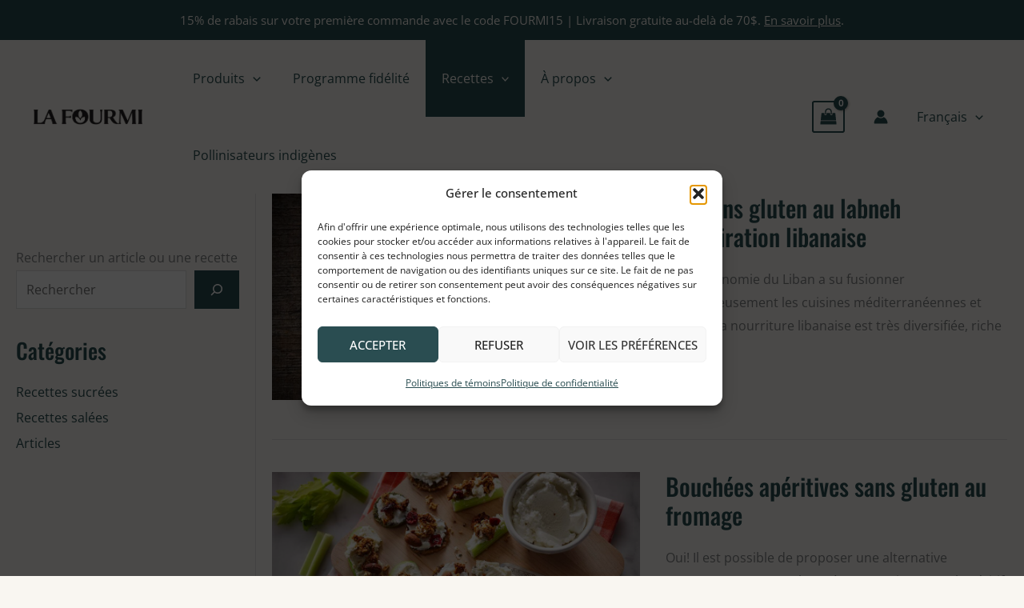

--- FILE ---
content_type: text/css
request_url: https://lafourmibionique.com/wp-content/themes/la-fourmi/style.css?ver=1.0.8
body_size: 543
content:
/**
Theme Name: La fourmi
Author: Brainstorm Force
Author URI: http://wpastra.com/about/
Description: Astra is the fastest, fully customizable & beautiful theme suitable for blogs, personal portfolios and business websites. It is very lightweight (less than 50KB on frontend) and offers unparalleled speed. Built with SEO in mind, Astra comes with schema.org code integrated so search engines will love your site. Astra offers plenty of sidebar options and widget areas giving you a full control for customizations. Furthermore, we have included special features and templates so feel free to choose any of your favorite page builder plugin to create pages flexibly. Some of the other features: # WooCommerce Ready # Responsive # Compatible with major plugins # Translation Ready # Extendible with premium addons # Regularly updated # Designed, Developed, Maintained & Supported by Brainstorm Force. Looking for a perfect base theme? Look no further. Astra is fast, fully customizable and beautiful theme!
Version: 1.0.1
License: GNU General Public License v2 or later
License URI: http://www.gnu.org/licenses/gpl-2.0.html
Text Domain: la-fourmi
Template: astra
*/

.af-body .af-textWrap {
  width: 100% !important;
}

.fourmiCat {
  font-size: 0.875em;
  /* margin-left: 10px; */
}

.fourmiCat.fCurrentCat {
  font-weight: bold;
  text-decoration: underline;
}

.wp-block-woocommerce-attribute-filter ul.wc-block-attribute-filter-list li input[type='checkbox'],
.wp-block-woocommerce-attribute-filter ul.wc-block-attribute-filter-list li .wc-block-components-checkbox__mark {
  display: none;
}

.wp-block-woocommerce-attribute-filter ul.wc-block-attribute-filter-list li input[type='checkbox']:checked + svg + span {
  font-weight: bold;
  text-decoration: underline;
}

/* .wp-block-woocommerce-attribute-filter ul.wc-block-attribute-filter-list li label > span {
  margin-left: 10px;
} */

.woocommerce-page .widget .widget-title {
  color: unset;
}


--- FILE ---
content_type: text/javascript
request_url: https://lafourmibionique.com/wp-content/plugins/aweber-web-form-widget/src/js/aweber-wpn-script.js?ver=v7.3.27
body_size: 90
content:
function registerServiceWorker(aweber_worker) {
	navigator.serviceWorker.register(aweber_worker, {scope: "/"}).then(function(registration) {
		console.log('AWeber ServiceWorker registration successful with scope: ', registration.scope);
	}, function(err) {
		console.log('AWeber ServiceWorker registration failed: ', err);
	});
}

function unregisterServiceWorker(aweber_worker) {
	navigator.serviceWorker.getRegistrations().then(function(registrations){
		for (let worker in registrations) {
			if (registrations[worker].active.scriptURL == aweber_worker) {
				console.log('Found AWeber Service Worker. ' + aweber_worker);
				registrations[worker].unregister().then(function(status){
					if (status) {
						console.log('AWeber Service Worker unregister successfully!.');
					} else {
						console.log('Failed to unregister the AWeber Service Worker');
					}
				});
			}
		}
	});
}

function updateServiceWorker() {
	if ('serviceWorker' in navigator) {
		let aweber_worker = aweber_wpn_vars.plugin_base_path + 'sdk/aweber-service-worker.js.php';
		if (aweber_wpn_vars.register_aweber_service_worker == 1) {
			// Lets do regsiter and unregsiter the WPN here.
			registerServiceWorker(aweber_worker);
		} else {
			// Unregister the AWeber Service Worker.
			unregisterServiceWorker(aweber_worker);
		}
	} else {
		console.log('Service Worker not found in the navigator!. Failed to register AWeber Service Worker');
	}
}

// Update the aweber service worker.
updateServiceWorker();

--- FILE ---
content_type: image/svg+xml
request_url: https://lafourmibionique.com/wp-content/uploads/2022/12/favicon-2.svg
body_size: 212
content:
<?xml version="1.0" encoding="utf-8"?>
<!-- Generator: Adobe Illustrator 24.2.1, SVG Export Plug-In . SVG Version: 6.00 Build 0)  -->
<svg version="1.1" id="Layer_1" xmlns="http://www.w3.org/2000/svg" xmlns:xlink="http://www.w3.org/1999/xlink" x="0px" y="0px"
	 viewBox="0 0 108.65 138.9" style="enable-background:new 0 0 108.65 138.9;" xml:space="preserve">
<style type="text/css">
	.st0{fill:#F9F6F1;}
</style>
<path class="st0" d="M52.26,6.74c1.18-1.02,2.95-1.02,4.13,0c10.69,9.22,17.45,22.86,17.45,38.08c0,15.22-6.76,28.86-17.45,38.08
	c-1.18,1.02-2.95,1.02-4.13,0c-10.68-9.22-17.45-22.86-17.45-38.08C34.81,29.6,41.58,15.96,52.26,6.74z M94.1,113.41
	c-9.9,12.8-24.75,19.5-39.77,19.51c0,0,0,0,0,0c-15.02-0.01-29.87-6.72-39.77-19.51c-9.31-12.04-12.31-26.97-9.5-40.8
	c0.31-1.53,1.71-2.61,3.27-2.53c14.09,0.76,27.79,7.4,37.1,19.44c4.29,5.55,7.24,11.71,8.9,18.1c1.66-6.39,4.61-12.55,8.9-18.1
	c9.31-12.04,23.01-18.69,37.1-19.44c1.56-0.08,2.96,1,3.27,2.53C106.41,86.45,103.41,101.38,94.1,113.41z"/>
</svg>
